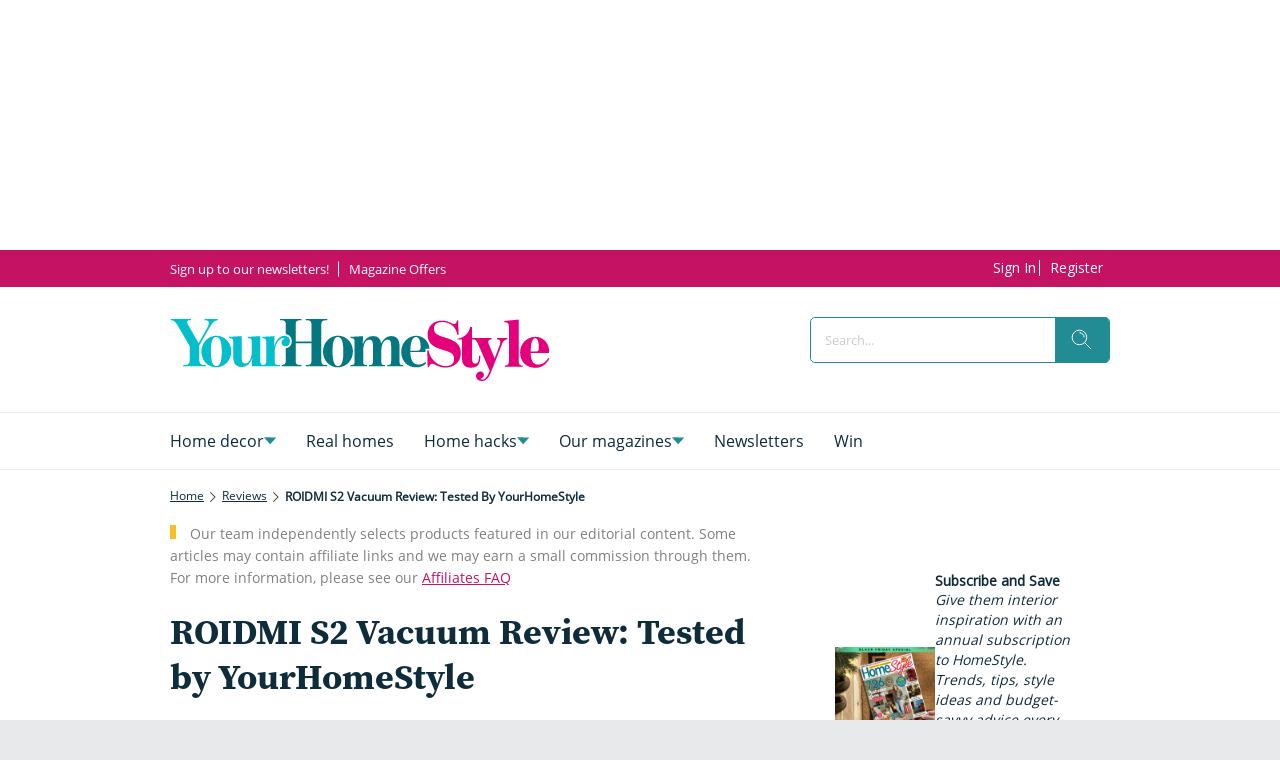

--- FILE ---
content_type: image/svg+xml
request_url: https://www.yourhomestyle.uk/delivery/web/dynamicResources/f6c21924-cd7a-4f10-8c36-7eaf361dc71a/storefront/assets/images/icon-search.svg?version=1762513120710
body_size: 178
content:
<svg width="24" height="24" viewBox="0 0 24 24" fill="none" xmlns="http://www.w3.org/2000/svg"><g clip-path="url(#a)" stroke="#fff"><circle cx="9.417" cy="9.417" r="7.292"/><path d="M14.104 9.417a4.687 4.687 0 0 0-4.688-4.688"/><path d="m20.875 20.875-6.25-6.25" stroke-linejoin="round"/></g><defs><clipPath id="a"><path fill="#fff" d="M0 0h24v24H0z"/></clipPath></defs></svg>

--- FILE ---
content_type: image/svg+xml
request_url: https://www.yourhomestyle.uk/delivery/web/dynamicResources/f6c21924-cd7a-4f10-8c36-7eaf361dc71a/storefront/assets/images/logo-header.svg?version=1762513120710
body_size: 2978
content:
<svg width="397" height="65" viewBox="0 0 397 65" fill="none" xmlns="http://www.w3.org/2000/svg">
<path d="M157.914 43.8807V5.72979C157.914 2.75642 159.215 1.30602 162.54 1.30602H164.058V0.000720978H141.577V1.30602H143.168C146.421 1.30602 147.649 2.82898 147.649 5.72979V23.7173H131.024V5.72979C131.024 2.68387 132.253 1.30602 135.578 1.30602H137.095V0.000720978H114.615V1.30602H116.134C119.459 1.30602 120.76 2.68387 120.76 5.72979V15.8627C123.992 16.4602 126.982 18.8788 126.982 23.4277C126.982 26.781 124.801 30.3284 120.76 30.5446V43.8807C120.76 46.7872 119.57 48.1722 116.573 48.2931V49.6105H137.095V48.3045H135.578C132.253 48.3045 131.024 46.9266 131.024 43.8807V25.3128H147.649V43.8807C147.649 46.9266 146.421 48.3045 143.168 48.3045H141.577V49.6105H164.058V48.3045H162.54C159.215 48.3045 157.914 46.9266 157.914 43.8807Z" fill="#037881"/>
<path d="M243.714 48.3047C240.461 48.3047 239.955 47.5073 239.955 44.243V29.1571C239.955 22.1945 237.642 17.9152 231.209 17.9152C225.499 17.9152 222.173 22.2671 220.727 25.8928C219.932 21.0336 217.619 17.9152 212.125 17.9152C206.343 17.9152 203.018 22.3389 201.572 26.0379H201.355L201.717 17.987L188.633 18.7126V20.0186H188.923C192.103 20.0186 192.825 20.8885 192.825 24.0803V44.243C192.825 47.5073 192.103 48.3047 188.923 48.3047H188.633V49.6107H205.764V48.3047H205.548C202.368 48.3047 201.788 47.5073 201.788 44.243V33.2913C201.788 27.1988 204.029 21.6141 208.439 21.6141C211.114 21.6141 212.054 23.6442 212.054 28.1413V44.243C212.054 47.5073 211.402 48.3047 208.15 48.3047H208.006V49.6107H224.775V48.3047H224.631C221.378 48.3047 220.872 47.5073 220.872 44.243V33.2913C220.872 27.1988 223.113 21.6141 227.523 21.6141C230.197 21.6141 231.136 23.6442 231.136 28.1413V44.243C231.136 47.5073 230.486 48.3047 227.233 48.3047H227.089V49.6107H243.858V48.3047H243.714Z" fill="#037881"/>
<path d="M175.477 17.4798C167.236 17.4798 159.719 24.5149 159.719 34.1613C159.719 43.881 167.02 50.6984 175.26 50.6984C183.5 50.6984 191.09 43.7358 191.09 34.0169C191.09 24.3698 183.717 17.4798 175.477 17.4798ZM175.477 49.3931C171.14 49.3931 169.694 42.8652 169.694 34.0169C169.694 25.1679 170.85 18.7859 175.26 18.7859C179.597 18.7859 181.043 25.313 181.043 34.1613C181.043 43.0096 179.886 49.3931 175.477 49.3931Z" fill="#037881"/>
<path d="M119.144 17.6248C114.156 17.6248 110.398 22.4846 108.518 28.5047H108.374L109.024 17.9876L95.9405 18.7132V20.0185H96.2297C99.41 20.0185 100.133 21.5421 100.133 24.0802L100.134 45.3291C100.134 46.1301 99.785 46.8542 99.2228 47.377C98.9527 47.6509 98.616 47.8735 98.1814 48.0279V48.0087C97.8333 48.1374 97.4576 48.2135 97.0606 48.2135C95.3634 48.2135 93.9881 46.9225 93.9881 45.3291L93.9895 17.915L80.7609 18.7132V20.0185H81.1224C84.3034 20.0185 85.0258 21.3963 85.0258 24.0802V34.2344C85.0258 40.3263 82.7126 46.6372 78.0868 46.6372C75.629 46.6372 74.4004 44.6057 74.4004 40.1086V17.915L61.3164 18.7132V20.0185H61.678C64.8582 20.0185 65.5813 21.3963 65.5813 24.0802V39.0935C65.5813 46.0568 68.0392 50.3354 74.472 50.3354C80.2547 50.3354 83.7972 45.5489 85.2427 41.8493H85.4597L85.1421 49.6099H98.1708H114.663V48.3046H112.999C109.819 48.3046 109.096 47.0719 109.096 44.2436V34.8867C109.096 25.5306 114.156 20.0185 118.204 20.0185C118.854 20.0185 119.071 20.1636 119.071 20.3812C119.071 20.6707 118.782 20.8891 118.132 21.2512C117.192 21.7591 116.253 23.0644 116.253 24.6599C116.253 26.981 117.771 28.6491 120.372 28.6491C123.336 28.6491 125.071 26.111 125.071 23.4272C125.071 19.438 122.252 17.6248 119.144 17.6248Z" fill="#05BECB"/>
<path d="M47.9436 17.4797C39.703 17.4797 32.1855 24.5148 32.1855 34.1612C32.1855 43.8808 39.4868 50.6982 47.7267 50.6982C55.9673 50.6982 63.557 43.7357 63.557 34.0168C63.557 24.3697 56.1842 17.4797 47.9436 17.4797ZM47.9436 49.3929C43.6064 49.3929 42.1609 42.865 42.1609 34.0168C42.1609 25.1678 43.3171 18.7857 47.7267 18.7857C52.0639 18.7857 53.5094 25.3129 53.5094 34.1612C53.5094 43.0094 52.3524 49.3929 47.9436 49.3929Z" fill="#05BECB"/>
<path d="M30.0706 43.1551V27.6339L40.2622 9.86477C43.4431 4.35194 44.8163 2.10342 49.3705 1.30531V1.14441e-05H35.3472V1.30531H36.1419C38.8167 1.30531 39.9736 2.4662 39.9736 4.13427C39.9736 5.36772 39.6121 7.0358 38.1666 9.57454L29.2752 25.3128L18.0713 5.7305C17.4928 4.71472 17.2766 3.84405 17.2766 3.1192C17.2766 2.10342 17.999 1.30531 19.8791 1.30531H21.3246V1.14441e-05H0V1.30531H0.145329C3.18096 1.30531 4.8434 2.61131 6.72277 5.80235L20.023 28.5038V43.1551C20.023 46.2743 18.7221 48.3045 15.108 48.3045H13.3009V49.6105H36.7204V48.3045H34.914C31.2992 48.3045 30.0706 45.9841 30.0706 43.1551Z" fill="#05BECB"/>
<path d="M257.171 18.8269C260.568 18.8269 262.085 23.4819 262.085 29.2813C262.085 32.0371 261.29 33.2115 258.4 33.2115H251.247C251.391 23.9641 253.414 18.8269 257.171 18.8269ZM267.418 44.7286C265.221 46.6905 262.643 47.7411 259.701 47.7411C253.993 47.7411 251.464 43.1701 251.247 34.6341H267.143L267.042 31.0775H271.39C270.586 22.5415 264.21 17.5949 257.388 17.5949C249.441 17.5949 241.709 24.4315 241.709 34.2913C241.709 44.5145 248.79 50.7238 257.244 50.7238C261.497 50.7238 264.822 49.2897 267.478 46.9238L267.418 44.7286Z" fill="#037881"/>
<path d="M396.721 35.6234C396.721 35.3446 396.79 34.5066 396.79 33.8785C396.79 24.8773 390.114 18.6674 382.325 18.6674C373.981 18.6674 366.331 25.5054 366.331 35.0657C366.331 45.1133 373.355 51.1838 382.256 51.1838C389.28 51.1838 393.731 47.4159 396.999 41.6242L395.817 40.8567C392.966 45.7414 389.21 47.8348 385.316 47.8348C380.169 47.8348 377.527 43.9965 377.527 35.6234H396.721ZM386.011 30.3901C386.011 33.111 385.316 34.158 382.464 34.158H377.527C377.597 24.6682 379.127 20.1327 382.117 20.1327C384.829 20.1327 386.011 24.3196 386.011 30.3901ZM368.974 48.7418C366.192 48.7418 364.94 47.9045 364.94 44.3458V0.594536L349.781 2.06059V3.45551H349.989C353.814 3.45551 354.579 4.64202 354.579 8.20082V44.3458C354.579 47.6947 353.327 48.7418 350.754 48.7418H350.198V50.1374H369.183V48.7418H368.974ZM345.609 24.1098C345.609 25.4357 345.191 26.8313 344.565 28.4361L339.697 41.2749L333.717 26.901C333.16 25.5751 333.021 24.3196 333.021 23.8309C333.091 22.4353 333.925 21.5283 336.359 21.3185V19.9933H323.842H317.235H315.914V8.40995H314.037C312.229 16.2246 307.152 19.3652 300.754 20.6904V21.5283H305.483V41.7636C305.483 48.1137 308.891 51.0444 314.941 51.0444C321.895 51.0444 324.746 47.4856 324.677 38.4844H323.356C323.286 45.183 321.756 46.7878 319.253 46.7878C316.611 46.7878 315.914 44.3458 315.914 40.8567V21.5283H318.341C320.356 22.1372 321.199 23.9213 322.034 25.7152L334.551 54.3236L334.203 55.0911C331.492 61.9299 329.197 63.4649 326.623 63.4649C325.372 63.4649 325.024 63.046 325.024 62.7671C325.024 62.3482 325.65 62.2784 326.763 61.5806C327.806 60.9525 328.362 59.8364 328.362 58.6499C328.362 56.836 327.18 55.0221 324.607 55.0221C322.034 55.0221 320.157 57.3937 320.157 59.3478C320.157 62.7671 322.451 65 326.484 65C332.118 65 334.69 58.7204 336.499 54.1145L347.625 25.7152C348.529 23.3422 350.059 21.598 352.91 21.3185V19.9933H342.201V21.3185C344.844 21.5283 345.609 22.4353 345.609 24.1098Z" fill="#E4007D"/>
<path d="M288.029 50.9048C296.305 50.9048 304.163 45.9504 304.163 35.9725C304.163 27.1804 299.434 22.7844 286.986 19.2256C278.363 16.7836 275.999 14.4803 275.999 9.73571C275.999 5.96778 279.267 3.17722 284.274 3.17722C293.106 3.17722 298.986 8.07261 300.616 16.8085H301.868L301.381 1.64146H300.269C299.504 4.71228 298.252 5.26996 297.139 5.26996C296.374 5.26996 295.192 4.78127 294.149 4.22359C291.854 2.96738 288.307 1.71117 284.621 1.71117C275.72 1.71117 269.392 7.08386 269.392 16.2949C269.392 24.5983 273.704 29.3429 286.569 32.7623C295.262 35.1353 297.139 37.647 297.139 42.1824C297.139 46.0208 294.219 49.4394 288.446 49.4394C281.353 49.4394 272.591 44.1365 270.226 32.7623H268.975L269.461 50.6949H270.574C271.548 47.4164 273.286 46.9277 274.26 46.9277C275.928 46.9277 277.459 48.1839 280.38 49.3697C282.327 50.1373 285.108 50.9048 288.029 50.9048Z" fill="#E4007D"/>
</svg>


--- FILE ---
content_type: image/svg+xml
request_url: https://www.yourhomestyle.uk/delivery/web/dynamicResources/f6c21924-cd7a-4f10-8c36-7eaf361dc71a/storefront/assets/images/icon-green-hook.svg?version=1762513120710
body_size: 490
content:
<svg width="16" height="12" viewBox="0 0 16 12" fill="none" xmlns="http://www.w3.org/2000/svg">
<path fill-rule="evenodd" clip-rule="evenodd" d="M0.183075 6.60041C0.0599919 6.48041 0 6.29814 0 6.17813C0 6.05813 0.0599919 5.87962 0.183075 5.75961L1.04544 4.91881C1.29238 4.67804 1.66161 4.67804 1.90778 4.91881L1.96857 4.98031L5.35486 8.51903C5.47794 8.63979 5.66103 8.63979 5.78488 8.51903L14.0299 0.177761H14.093C14.3399 -0.0592537 14.7092 -0.0592537 14.9553 0.177761L15.8154 1.01856C16.0615 1.25933 16.0615 1.61935 15.8154 1.85937L5.97107 11.8215C5.84799 11.9415 5.72413 12 5.53796 12C5.35488 12 5.23179 11.9415 5.1087 11.8215L0.306183 6.77892L0.183075 6.60041Z" fill="#208344"/>
</svg>


--- FILE ---
content_type: image/svg+xml
request_url: https://www.yourhomestyle.uk/delivery/web/dynamicResources/f6c21924-cd7a-4f10-8c36-7eaf361dc71a/storefront/assets/images/logo-footer.svg?version=1762513120710
body_size: 2918
content:
<svg width="220" height="36" viewBox="0 0 220 36" fill="none" xmlns="http://www.w3.org/2000/svg">
<path d="M87.5079 24.3031V3.17342C87.5079 1.52663 88.2288 0.723333 90.0713 0.723333H90.9128V0.000396729H78.4549V0.723333H79.3364C81.1389 0.723333 81.8197 1.56682 81.8197 3.17342V13.1357H72.6068V3.17342C72.6068 1.48645 73.2876 0.723333 75.1301 0.723333H75.9712V0.000396729H63.5137V0.723333H64.3552C66.1977 0.723333 66.9186 1.48645 66.9186 3.17342V8.78551C68.7096 9.11644 70.3667 10.4559 70.3667 12.9754C70.3667 14.8325 69.1583 16.7973 66.9186 16.917V24.3031C66.9186 25.9129 66.2594 26.68 64.5984 26.7469V27.4766H75.9712V26.7532H75.1301C73.2876 26.7532 72.6068 25.9901 72.6068 24.3031V14.0194H81.8197V24.3031C81.8197 25.9901 81.1389 26.7532 79.3364 26.7532H78.4549V27.4766H90.9128V26.7532H90.0713C88.2288 26.7532 87.5079 25.9901 87.5079 24.3031Z" fill="#037881"/>
<path d="M135.055 26.7532C133.252 26.7532 132.972 26.3116 132.972 24.5037V16.1484C132.972 12.2922 131.69 9.92211 128.125 9.92211C124.961 9.92211 123.118 12.3324 122.317 14.3405C121.876 11.6493 120.594 9.92211 117.55 9.92211C114.345 9.92211 112.503 12.3722 111.702 14.4208H111.581L111.782 9.9619L104.531 10.3637V11.0871H104.692C106.454 11.0871 106.855 11.5689 106.855 13.3366V24.5037C106.855 26.3116 106.454 26.7532 104.692 26.7532H104.531V27.4766H114.025V26.7532H113.905C112.142 26.7532 111.822 26.3116 111.822 24.5037V18.4381C111.822 15.0638 113.063 11.9707 115.507 11.9707C116.989 11.9707 117.51 13.0951 117.51 15.5858V24.5037C117.51 26.3116 117.149 26.7532 115.347 26.7532H115.267V27.4766H124.56V26.7532H124.48C122.677 26.7532 122.397 26.3116 122.397 24.5037V18.4381C122.397 15.0638 123.639 11.9707 126.082 11.9707C127.564 11.9707 128.085 13.0951 128.085 15.5858V24.5037C128.085 26.3116 127.724 26.7532 125.922 26.7532H125.842V27.4766H135.135V26.7532H135.055Z" fill="#037881"/>
<path d="M97.2422 9.68116C92.6756 9.68116 88.5098 13.5775 88.5098 18.9201C88.5098 24.3033 92.5558 28.0791 97.122 28.0791C101.689 28.0791 105.895 24.2229 105.895 18.8401C105.895 13.4971 101.809 9.68116 97.2422 9.68116ZM97.2422 27.3562C94.8387 27.3562 94.0377 23.7407 94.0377 18.8401C94.0377 13.9392 94.6784 10.4045 97.122 10.4045C99.5255 10.4045 100.327 14.0195 100.327 18.9201C100.327 23.8207 99.6854 27.3562 97.2422 27.3562Z" fill="#037881"/>
<path d="M66.024 9.76128C63.2602 9.76128 61.1773 12.4529 60.1358 15.787H60.0557L60.4159 9.9622L53.1657 10.3641V11.087H53.326C55.0884 11.087 55.4891 11.9309 55.4891 13.3365L55.4899 25.1052C55.4899 25.5488 55.2962 25.9498 54.9847 26.2394C54.835 26.3911 54.6484 26.5144 54.4075 26.5999V26.5893C54.2146 26.6606 54.0064 26.7027 53.7864 26.7027C52.8459 26.7027 52.0838 25.9877 52.0838 25.1052L52.0846 9.92202L44.7538 10.3641V11.087H44.9542C46.7169 11.087 47.1173 11.8501 47.1173 13.3365V18.9604C47.1173 22.3344 45.8354 25.8297 43.272 25.8297C41.9099 25.8297 41.2291 24.7045 41.2291 22.2138V9.92202L33.9785 10.3641V11.087H34.1789C35.9412 11.087 36.342 11.8501 36.342 13.3365V21.6516C36.342 25.5082 37.704 27.8779 41.2688 27.8779C44.4733 27.8779 46.4364 25.2269 47.2375 23.1779H47.3577L47.1817 27.4761H54.4016H63.5407V26.7531H62.6191C60.8567 26.7531 60.456 26.0704 60.456 24.504V19.3217C60.456 14.1398 63.2602 11.087 65.5034 11.087C65.8637 11.087 65.9839 11.1674 65.9839 11.2879C65.9839 11.4483 65.8236 11.5692 65.4634 11.7697C64.9424 12.051 64.4219 12.774 64.4219 13.6576C64.4219 14.9431 65.263 15.867 66.7048 15.867C68.3473 15.867 69.3087 14.4613 69.3087 12.9749C69.3087 10.7655 67.7463 9.76128 66.024 9.76128Z" fill="#05BECB"/>
<path d="M26.5684 9.68116C22.0018 9.68116 17.8359 13.5775 17.8359 18.9201C17.8359 24.3033 21.882 28.0791 26.4482 28.0791C31.0148 28.0791 35.2207 24.2229 35.2207 18.8401C35.2207 13.4971 31.135 9.68116 26.5684 9.68116ZM26.5684 27.3562C24.1649 27.3562 23.3638 23.7407 23.3638 18.8401C23.3638 13.9392 24.0046 10.4045 26.4482 10.4045C28.8517 10.4045 29.6527 14.0195 29.6527 18.9201C29.6527 23.8207 29.0116 27.3562 26.5684 27.3562Z" fill="#05BECB"/>
<path d="M16.6639 23.9013V15.3049L22.3116 5.46356C24.0744 2.4103 24.8353 1.16497 27.359 0.722937V5.72205e-06H19.5879V0.722937H20.0283C21.5106 0.722937 22.1517 1.36589 22.1517 2.28975C22.1517 2.97289 21.9514 3.89675 21.1503 5.30282L16.2231 14.0194L10.0144 3.17381C9.69378 2.61123 9.57396 2.12901 9.57396 1.72756C9.57396 1.16497 9.97428 0.722937 11.0161 0.722937H11.8172V5.72205e-06H0V0.722937H0.0805352C1.76275 0.722937 2.68401 1.44626 3.72548 3.21361L11.0959 15.7867V23.9013C11.0959 25.6288 10.375 26.7532 8.3722 26.7532H7.37081V27.4766H20.3489V26.7532H19.3479C17.3447 26.7532 16.6639 25.4681 16.6639 23.9013Z" fill="#05BECB"/>
<path d="M142.514 10.4273C144.396 10.4273 145.237 13.0054 145.237 16.2175C145.237 17.7437 144.796 18.3941 143.195 18.3941H139.231C139.311 13.2726 140.432 10.4273 142.514 10.4273ZM148.192 24.7729C146.974 25.8595 145.546 26.4414 143.916 26.4414C140.752 26.4414 139.351 23.9097 139.231 19.1821H148.04L147.984 17.2122H150.394C149.948 12.4846 146.414 9.74496 142.634 9.74496C138.23 9.74496 133.945 13.5314 133.945 18.9922C133.945 24.6543 137.869 28.0933 142.554 28.0933C144.911 28.0933 146.754 27.299 148.225 25.9887L148.192 24.7729Z" fill="#037881"/>
<path d="M219.845 19.7299C219.845 19.5754 219.883 19.1114 219.883 18.7635C219.883 13.7782 216.184 10.3389 211.868 10.3389C207.243 10.3389 203.004 14.1261 203.004 19.421C203.004 24.9858 206.897 28.3479 211.829 28.3479C215.721 28.3479 218.188 26.2611 219.999 23.0534L219.344 22.6283C217.764 25.3337 215.683 26.4931 213.525 26.4931C210.673 26.4931 209.209 24.3673 209.209 19.7299H219.845ZM213.91 16.8315C213.91 18.3384 213.525 18.9183 211.945 18.9183H209.209C209.247 13.6624 210.095 11.1504 211.752 11.1504C213.255 11.1504 213.91 13.4693 213.91 16.8315ZM204.469 26.9955C202.927 26.9955 202.233 26.5318 202.233 24.5607V0.329288L193.833 1.14126V1.91383H193.948C196.068 1.91383 196.491 2.57097 196.491 4.542V24.5607C196.491 26.4155 195.798 26.9955 194.372 26.9955H194.064V27.7684H204.585V26.9955H204.469ZM191.521 13.3531C191.521 14.0875 191.289 14.8604 190.942 15.7492L188.245 22.86L184.931 14.899C184.622 14.1647 184.545 13.4693 184.545 13.1987C184.584 12.4257 185.046 11.9234 186.395 11.8072V11.0732H179.459H175.797H175.065V4.65782H174.025C173.023 8.98596 170.21 10.7253 166.664 11.4593V11.9234H169.285V23.1306C169.285 26.6476 171.173 28.2707 174.526 28.2707C178.379 28.2707 179.96 26.2997 179.921 21.3144H179.189C179.15 25.0244 178.302 25.9132 176.915 25.9132C175.451 25.9132 175.065 24.5607 175.065 22.6283V11.9234H176.41C177.527 12.2606 177.994 13.2487 178.456 14.2423L185.393 30.0869L185.2 30.512C183.698 34.2996 182.426 35.1498 181 35.1498C180.306 35.1498 180.114 34.9178 180.114 34.7633C180.114 34.5313 180.46 34.4927 181.077 34.1062C181.655 33.7583 181.963 33.1402 181.963 32.483C181.963 31.4784 181.308 30.4738 179.883 30.4738C178.456 30.4738 177.416 31.7873 177.416 32.8695C177.416 34.7633 178.688 36 180.923 36C184.045 36 185.47 32.522 186.472 29.9711L192.638 14.2423C193.139 12.928 193.987 11.962 195.567 11.8072V11.0732H189.633V11.8072C191.097 11.9234 191.521 12.4257 191.521 13.3531Z" fill="#E4007D"/>
<path d="M159.614 28.1934C164.2 28.1934 168.555 25.4494 168.555 19.9232C168.555 15.0537 165.934 12.619 159.036 10.648C154.257 9.29547 152.947 8.0198 152.947 5.39203C152.947 3.30518 154.758 1.75964 157.533 1.75964C162.427 1.75964 165.686 4.47093 166.589 9.30926H167.283L167.013 0.90906H166.397C165.973 2.60982 165.279 2.91869 164.662 2.91869C164.238 2.91869 163.583 2.64804 163.005 2.33916C161.733 1.64342 159.768 0.947668 157.725 0.947668C152.793 0.947668 149.286 3.92331 149.286 9.02481C149.286 13.6236 151.675 16.2514 158.805 18.1452C163.622 19.4595 164.662 20.8506 164.662 23.3625C164.662 25.4884 163.044 27.3818 159.845 27.3818C155.914 27.3818 151.059 24.4447 149.748 18.1452H149.055L149.324 28.0771H149.941C150.481 26.2613 151.444 25.9907 151.983 25.9907C152.908 25.9907 153.756 26.6864 155.375 27.3432C156.454 27.7683 157.995 28.1934 159.614 28.1934Z" fill="#E4007D"/>
</svg>


--- FILE ---
content_type: image/svg+xml
request_url: https://www.yourhomestyle.uk/delivery/web/dynamicResources/f6c21924-cd7a-4f10-8c36-7eaf361dc71a/storefront/assets/images/icon-user.svg?version=1762513120710
body_size: 502
content:
<svg width="24" height="24" viewBox="0 0 24 24" fill="none" xmlns="http://www.w3.org/2000/svg"><g clip-path="url(#a)" fill-rule="evenodd" clip-rule="evenodd" fill="#fff"><path d="M12.5 2.604a5.208 5.208 0 1 0 0 10.417 5.208 5.208 0 0 0 0-10.417ZM6.25 7.812a6.25 6.25 0 1 1 12.5 0 6.25 6.25 0 0 1-12.5 0Z"/><path d="M12.5 14.063c-4.757 0-8.68 2.991-9.659 6.917-.174.698.415 1.416 1.325 1.416h16.667c.91 0 1.499-.718 1.325-1.416-.98-3.926-4.902-6.918-9.659-6.918ZM1.83 20.727c1.11-4.444 5.495-7.706 10.67-7.706 5.174 0 9.56 3.262 10.668 7.706.383 1.534-.944 2.71-2.335 2.71H4.166c-1.391 0-2.718-1.176-2.336-2.71Z"/></g><defs><clipPath id="a"><path fill="#fff" d="M0 0h25v25H0z"/></clipPath></defs></svg>

--- FILE ---
content_type: image/svg+xml
request_url: https://www.yourhomestyle.uk/delivery/web/dynamicResources/f6c21924-cd7a-4f10-8c36-7eaf361dc71a/storefront/assets/images/icon-red-cross.svg?version=1762513120710
body_size: 600
content:
<svg width="15" height="15" viewBox="0 0 15 15" fill="none" xmlns="http://www.w3.org/2000/svg">
<g clip-path="url(#clip0_411_19970)">
<path d="M2.02789 0.966853L14.0329 12.9719C14.3267 13.2657 14.3267 13.7387 14.0329 14.0325C13.7391 14.3264 13.2661 14.3264 12.9723 14.0325L0.967228 2.02751C0.673426 1.73371 0.673426 1.26066 0.967229 0.966854C1.26103 0.673051 1.73409 0.673051 2.02789 0.966853Z" fill="#B30010"/>
<path d="M14.0331 2.0274L2.02811 14.0324C1.73431 14.3262 1.26125 14.3262 0.967451 14.0324C0.673648 13.7386 0.673649 13.2656 0.967451 12.9718L12.9725 0.96674C13.2663 0.672937 13.7393 0.672937 14.0331 0.96674C14.3269 1.26054 14.3269 1.7336 14.0331 2.0274Z" fill="#B30010"/>
</g>
<defs>
<clipPath id="clip0_411_19970">
<rect width="15" height="15" fill="white"/>
</clipPath>
</defs>
</svg>


--- FILE ---
content_type: image/svg+xml
request_url: https://www.yourhomestyle.uk/delivery/web/dynamicResources/f6c21924-cd7a-4f10-8c36-7eaf361dc71a/storefront/assets/images/logo-ipso-regulated.svg?version=1762513120710
body_size: 1988
content:
<?xml version="1.0" standalone="no"?>
<!DOCTYPE svg PUBLIC "-//W3C//DTD SVG 20010904//EN"
        "http://www.w3.org/TR/2001/REC-SVG-20010904/DTD/svg10.dtd">
<svg version="1.0" xmlns="http://www.w3.org/2000/svg"
     width="533.000000pt" height="240.000000pt" viewBox="0 0 533.000000 240.000000"
     preserveAspectRatio="xMidYMid meet">
    <rect width="100%" height="100%" fill="white"/>
    <g transform="translate(0.000000,240.000000) scale(0.100000,-0.100000)"
       fill="#000000" stroke="none">
        <path d="M1039 1976 c-295 -62 -527 -280 -611 -573 -32 -111 -32 -305 0 -416
56 -195 172 -353 339 -460 282 -181 636 -165 906 42 l66 51 1602 0 c1376 0
1600 2 1596 14 -3 8 -45 138 -93 290 l-88 276 91 288 90 287 -1605 3 -1604 2
-62 46 c-79 60 -176 108 -268 134 -95 27 -268 35 -359 16z m319 -52 c92 -19
229 -88 304 -151 358 -304 358 -852 1 -1155 -130 -110 -295 -169 -473 -169
-286 0 -528 148 -660 403 -108 207 -111 468 -7 674 93 184 243 316 431 379
128 43 259 49 404 19z m3517 -196 c-2 -7 -40 -128 -84 -269 l-81 -256 70 -224
c39 -123 77 -243 85 -266 l14 -43 -1550 0 -1549 0 39 51 c101 126 153 290 153
474 0 183 -52 347 -150 472 -21 26 -41 54 -46 61 -6 9 307 12 1548 12 1240 0
1555 -3 1551 -12z"/>
        <path d="M615 1429 c-10 -30 19 -53 47 -38 29 15 20 53 -14 57 -20 2 -28 -2
-33 -19z"/>
        <path d="M845 1344 c-16 -8 -38 -25 -47 -37 l-18 -22 0 33 c0 25 -4 32 -20 32
-19 0 -20 -7 -20 -255 0 -248 1 -255 20 -255 19 0 20 7 20 111 l0 111 30 -30
c32 -32 83 -47 127 -36 86 20 137 118 115 222 -14 68 -42 106 -92 126 -50 20
-77 20 -115 0z m118 -55 c54 -41 59 -161 11 -219 -22 -26 -33 -30 -74 -30 -41
0 -53 5 -79 30 -55 55 -52 174 6 219 35 28 101 28 136 0z"/>
        <path d="M1165 1351 c-35 -15 -57 -48 -57 -86 0 -45 23 -72 82 -98 55 -24 90
-54 90 -78 0 -29 -29 -49 -70 -49 -29 0 -43 6 -59 26 -17 21 -23 24 -40 14
-28 -14 -26 -24 9 -54 55 -46 142 -43 186 5 23 26 25 98 4 124 -8 10 -43 31
-77 46 -71 32 -89 55 -67 87 20 28 70 29 99 2 24 -23 58 -17 53 8 -8 43 -100
74 -153 53z"/>
        <path d="M1498 1351 c-72 -24 -128 -100 -128 -176 0 -142 161 -230 278 -152
112 74 107 252 -8 312 -37 19 -107 27 -142 16z m143 -80 c36 -36 39 -43 39
-96 0 -53 -3 -60 -39 -96 -35 -35 -44 -39 -88 -39 -78 0 -133 56 -133 135 0
79 55 135 133 135 44 0 53 -4 88 -39z"/>
        <path d="M627 1343 c-4 -3 -7 -80 -7 -170 l0 -163 25 0 25 0 0 170 c0 158 -1
170 -18 170 -10 0 -22 -3 -25 -7z"/>
        <path d="M1755 1056 c-27 -20 -15 -51 20 -51 23 0 31 5 33 22 4 29 -28 47 -53
29z"/>
        <path d="M3380 1210 l0 -210 25 0 25 0 0 210 0 210 -25 0 -25 0 0 -210z"/>
        <path d="M4410 1303 l0 -116 -23 21 c-34 33 -88 29 -129 -7 -31 -27 -33 -34
-33 -91 0 -57 2 -64 33 -91 39 -35 87 -38 126 -8 21 17 26 18 26 5 0 -9 8 -16
20 -16 19 0 20 7 20 210 0 203 -1 210 -20 210 -19 0 -20 -7 -20 -117z m-34
-121 c37 -24 43 -87 13 -126 -44 -56 -124 -22 -124 54 0 49 27 80 69 80 17 0
36 -4 42 -8z"/>
        <path d="M2240 1186 c0 -179 1 -186 20 -186 18 0 20 7 20 75 0 97 13 98 76 0
41 -63 53 -75 77 -75 15 0 27 1 27 3 0 1 -24 36 -54 77 l-54 75 29 12 c41 17
65 72 53 119 -13 54 -51 77 -129 82 l-65 4 0 -186z m115 130 c80 -34 42 -126
-51 -126 -23 0 -24 3 -24 63 0 84 8 91 75 63z"/>
        <path d="M3830 1275 c0 -33 -4 -45 -15 -45 -8 0 -15 -9 -15 -19 0 -10 7 -21
15 -25 12 -4 15 -25 15 -96 0 -83 1 -90 20 -90 19 0 20 7 20 91 0 82 2 91 20
96 11 3 20 14 20 24 0 12 -7 19 -20 19 -17 0 -20 7 -20 45 0 38 -3 45 -20 45
-17 0 -20 -7 -20 -45z"/>
        <path d="M2537 1209 c-37 -29 -54 -88 -38 -138 24 -81 116 -109 181 -55 28 24
30 28 16 42 -14 14 -18 14 -39 -6 -31 -29 -81 -29 -101 0 -30 43 -22 48 69 48
84 0 85 0 85 25 0 34 -25 82 -49 95 -33 17 -96 12 -124 -11z m121 -47 c14 -22
14 -22 -52 -22 -69 0 -78 6 -48 32 36 32 75 28 100 -10z"/>
        <path d="M2816 1203 c-32 -32 -40 -61 -33 -116 11 -82 100 -124 161 -76 l26
20 0 -30 c0 -72 -45 -116 -95 -93 -14 7 -30 23 -37 37 -14 30 -48 34 -48 5 0
-11 13 -34 28 -52 25 -27 36 -32 80 -32 43 -1 56 3 79 27 28 27 28 28 31 182
3 151 3 155 -17 155 -15 0 -21 -6 -21 -21 l0 -20 -26 20 c-39 30 -94 28 -128
-6z m133 -39 c43 -54 11 -134 -53 -134 -44 0 -71 30 -71 80 0 76 80 110 124
54z"/>
        <path d="M3100 1135 c0 -88 2 -98 25 -120 24 -25 81 -34 120 -19 30 12 45 60
45 149 0 78 -2 85 -20 85 -18 0 -20 -7 -20 -78 0 -87 -16 -122 -55 -122 -39 0
-55 35 -55 122 0 71 -2 78 -20 78 -19 0 -20 -7 -20 -95z"/>
        <path d="M3540 1201 c-34 -34 -45 -68 -35 -118 15 -81 108 -122 162 -71 20 18
23 19 23 5 0 -10 8 -17 20 -17 19 0 20 7 20 115 0 108 -1 115 -20 115 -13 0
-20 -7 -20 -20 l0 -21 -22 21 c-34 31 -92 27 -128 -9z m130 -31 c27 -27 27
-89 0 -118 -30 -32 -84 -30 -106 4 -38 58 -9 134 51 134 22 0 43 -8 55 -20z"/>
        <path d="M4003 1218 c-28 -13 -53 -66 -53 -110 0 -39 30 -92 61 -108 34 -19
107 -6 136 23 25 24 25 25 6 36 -16 8 -24 6 -38 -9 -35 -39 -99 -21 -118 33
-6 15 2 17 83 17 84 0 90 1 90 20 0 33 -27 88 -48 99 -26 14 -90 13 -119 -1z
m105 -41 c6 -5 12 -16 12 -23 0 -10 -16 -14 -60 -14 -63 0 -72 7 -42 32 31 28
59 29 90 5z"/>
    </g>
</svg>
